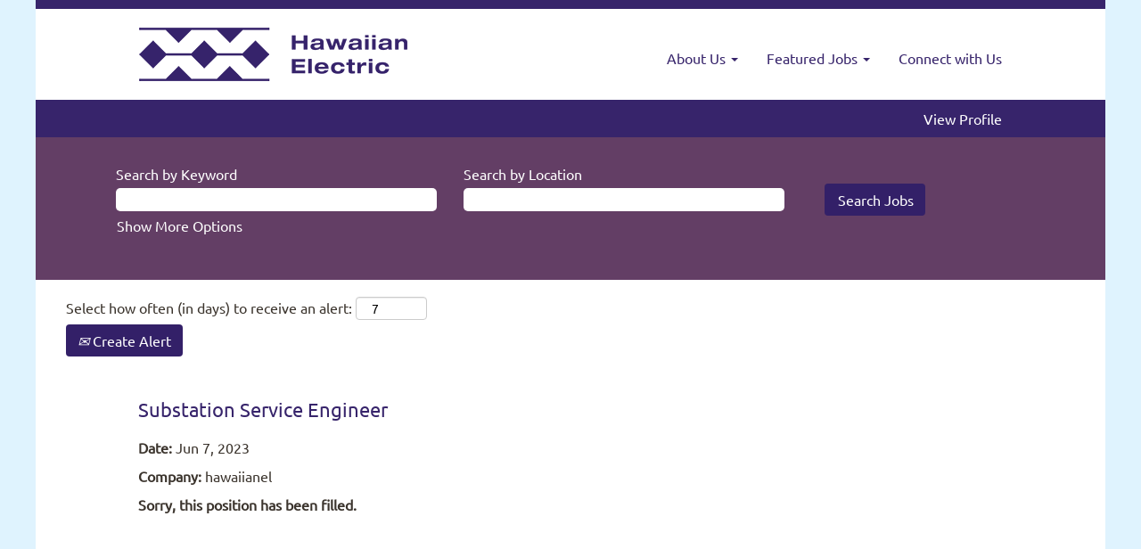

--- FILE ---
content_type: text/css
request_url: https://rmkcdn.successfactors.com/ea77f2b1/f51a3a99-d61e-4b92-bfd5-7.css
body_size: 6304
content:
/* Correlation Id: [e0520680-331f-4894-94c6-1f1c288743ba] */.pagination-well{float:right;}.job .job-location .jobmarkets{display:none;}#similar-jobs{display:none;}.job .job-location .jobsegments{display:none;}body.coreCSB .fontcolorb9a00efb6f5c6e8a56a91390486728b2,body.coreCSB .fontcolorb9a00efb6f5c6e8a56a91390486728b2 h1,body.coreCSB .fontcolorb9a00efb6f5c6e8a56a91390486728b2 h2,body.coreCSB .fontcolorb9a00efb6f5c6e8a56a91390486728b2 h3,body.coreCSB .fontcolorb9a00efb6f5c6e8a56a91390486728b2 h4,body.coreCSB .fontcolorb9a00efb6f5c6e8a56a91390486728b2 h5,body.coreCSB .fontcolorb9a00efb6f5c6e8a56a91390486728b2 h6,body.coreCSB .fontcolorb9a00efb6f5c6e8a56a91390486728b2 .force .the .color{color:rgb(34,51,68) !important;}body.coreCSB .backgroundcolorb9a00efb6f5c6e8a56a91390486728b2{background-color:rgba(34,51,68,1.0);}body.coreCSB .bordercolorb9a00efb6f5c6e8a56a91390486728b2{border-color:rgba(34,51,68,1.0);}body.coreCSB .linkcolorb9a00efb6f5c6e8a56a91390486728b2 a, html > body.coreCSB a.linkcolorb9a00efb6f5c6e8a56a91390486728b2{color:rgb(34,51,68) !important;}body.coreCSB .linkhovercolorb9a00efb6f5c6e8a56a91390486728b2 a:not(.btn):hover,body.coreCSB .linkhovercolorb9a00efb6f5c6e8a56a91390486728b2 a:not(.btn):focus,html > body.coreCSB a.linkhovercolorb9a00efb6f5c6e8a56a91390486728b2:not(.btn):hover,body.coreCSB#body a.linkhovercolorb9a00efb6f5c6e8a56a91390486728b2:not(.btn):focus{color:rgb(34,51,68) !important;}body.coreCSB .linkhovercolorb9a00efb6f5c6e8a56a91390486728b2 > span > a:hover,body.coreCSB .linkhovercolorb9a00efb6f5c6e8a56a91390486728b2 > span > a:focus{color:rgb(34,51,68) !important;}body.coreCSB .customheaderlinkhovercolorb9a00efb6f5c6e8a56a91390486728b2 a:not(.btn):focus{border:1px dashed rgba(34,51,68,1.0) !important; outline:none !important; box-shadow: none;}body.coreCSB .fontcolor1d2db517925e4e3f55f919a8953fea84,body.coreCSB .fontcolor1d2db517925e4e3f55f919a8953fea84 h1,body.coreCSB .fontcolor1d2db517925e4e3f55f919a8953fea84 h2,body.coreCSB .fontcolor1d2db517925e4e3f55f919a8953fea84 h3,body.coreCSB .fontcolor1d2db517925e4e3f55f919a8953fea84 h4,body.coreCSB .fontcolor1d2db517925e4e3f55f919a8953fea84 h5,body.coreCSB .fontcolor1d2db517925e4e3f55f919a8953fea84 h6,body.coreCSB .fontcolor1d2db517925e4e3f55f919a8953fea84 .force .the .color{color:rgb(223,243,254) !important;}body.coreCSB .backgroundcolor1d2db517925e4e3f55f919a8953fea84{background-color:rgba(223,243,254,1.0);}body.coreCSB .bordercolor1d2db517925e4e3f55f919a8953fea84{border-color:rgba(223,243,254,1.0);}body.coreCSB .linkcolor1d2db517925e4e3f55f919a8953fea84 a, html > body.coreCSB a.linkcolor1d2db517925e4e3f55f919a8953fea84{color:rgb(223,243,254) !important;}body.coreCSB .linkhovercolor1d2db517925e4e3f55f919a8953fea84 a:not(.btn):hover,body.coreCSB .linkhovercolor1d2db517925e4e3f55f919a8953fea84 a:not(.btn):focus,html > body.coreCSB a.linkhovercolor1d2db517925e4e3f55f919a8953fea84:not(.btn):hover,body.coreCSB#body a.linkhovercolor1d2db517925e4e3f55f919a8953fea84:not(.btn):focus{color:rgb(223,243,254) !important;}body.coreCSB .linkhovercolor1d2db517925e4e3f55f919a8953fea84 > span > a:hover,body.coreCSB .linkhovercolor1d2db517925e4e3f55f919a8953fea84 > span > a:focus{color:rgb(223,243,254) !important;}body.coreCSB .customheaderlinkhovercolor1d2db517925e4e3f55f919a8953fea84 a:not(.btn):focus{border:1px dashed rgba(223,243,254,1.0) !important; outline:none !important; box-shadow: none;}body.coreCSB .fontcolorc63bfd23,body.coreCSB .fontcolorc63bfd23 h1,body.coreCSB .fontcolorc63bfd23 h2,body.coreCSB .fontcolorc63bfd23 h3,body.coreCSB .fontcolorc63bfd23 h4,body.coreCSB .fontcolorc63bfd23 h5,body.coreCSB .fontcolorc63bfd23 h6,body.coreCSB .fontcolorc63bfd23 .force .the .color{color:rgb(91,148,255) !important;}body.coreCSB .backgroundcolorc63bfd23{background-color:rgba(91,148,255,1.0);}body.coreCSB .bordercolorc63bfd23{border-color:rgba(91,148,255,1.0);}body.coreCSB .linkcolorc63bfd23 a, html > body.coreCSB a.linkcolorc63bfd23{color:rgb(91,148,255) !important;}body.coreCSB .linkhovercolorc63bfd23 a:not(.btn):hover,body.coreCSB .linkhovercolorc63bfd23 a:not(.btn):focus,html > body.coreCSB a.linkhovercolorc63bfd23:not(.btn):hover,body.coreCSB#body a.linkhovercolorc63bfd23:not(.btn):focus{color:rgb(91,148,255) !important;}body.coreCSB .linkhovercolorc63bfd23 > span > a:hover,body.coreCSB .linkhovercolorc63bfd23 > span > a:focus{color:rgb(91,148,255) !important;}body.coreCSB .customheaderlinkhovercolorc63bfd23 a:not(.btn):focus{border:1px dashed rgba(91,148,255,1.0) !important; outline:none !important; box-shadow: none;}body.coreCSB .fontcolora880bb1b,body.coreCSB .fontcolora880bb1b h1,body.coreCSB .fontcolora880bb1b h2,body.coreCSB .fontcolora880bb1b h3,body.coreCSB .fontcolora880bb1b h4,body.coreCSB .fontcolora880bb1b h5,body.coreCSB .fontcolora880bb1b h6,body.coreCSB .fontcolora880bb1b .force .the .color{color:rgb(153,153,153) !important;}body.coreCSB .backgroundcolora880bb1b{background-color:rgba(153,153,153,1.0);}body.coreCSB .bordercolora880bb1b{border-color:rgba(153,153,153,1.0);}body.coreCSB .linkcolora880bb1b a, html > body.coreCSB a.linkcolora880bb1b{color:rgb(153,153,153) !important;}body.coreCSB .linkhovercolora880bb1b a:not(.btn):hover,body.coreCSB .linkhovercolora880bb1b a:not(.btn):focus,html > body.coreCSB a.linkhovercolora880bb1b:not(.btn):hover,body.coreCSB#body a.linkhovercolora880bb1b:not(.btn):focus{color:rgb(153,153,153) !important;}body.coreCSB .linkhovercolora880bb1b > span > a:hover,body.coreCSB .linkhovercolora880bb1b > span > a:focus{color:rgb(153,153,153) !important;}body.coreCSB .customheaderlinkhovercolora880bb1b a:not(.btn):focus{border:1px dashed rgba(153,153,153,1.0) !important; outline:none !important; box-shadow: none;}body.coreCSB .fontcolorb6a533a1,body.coreCSB .fontcolorb6a533a1 h1,body.coreCSB .fontcolorb6a533a1 h2,body.coreCSB .fontcolorb6a533a1 h3,body.coreCSB .fontcolorb6a533a1 h4,body.coreCSB .fontcolorb6a533a1 h5,body.coreCSB .fontcolorb6a533a1 h6,body.coreCSB .fontcolorb6a533a1 .force .the .color{color:rgb(0,0,0) !important;}body.coreCSB .backgroundcolorb6a533a1{background-color:rgba(0,0,0,1.0);}body.coreCSB .bordercolorb6a533a1{border-color:rgba(0,0,0,1.0);}body.coreCSB .linkcolorb6a533a1 a, html > body.coreCSB a.linkcolorb6a533a1{color:rgb(0,0,0) !important;}body.coreCSB .linkhovercolorb6a533a1 a:not(.btn):hover,body.coreCSB .linkhovercolorb6a533a1 a:not(.btn):focus,html > body.coreCSB a.linkhovercolorb6a533a1:not(.btn):hover,body.coreCSB#body a.linkhovercolorb6a533a1:not(.btn):focus{color:rgb(0,0,0) !important;}body.coreCSB .linkhovercolorb6a533a1 > span > a:hover,body.coreCSB .linkhovercolorb6a533a1 > span > a:focus{color:rgb(0,0,0) !important;}body.coreCSB .customheaderlinkhovercolorb6a533a1 a:not(.btn):focus{border:1px dashed rgba(0,0,0,1.0) !important; outline:none !important; box-shadow: none;}body.coreCSB .fontcolor76a1865d,body.coreCSB .fontcolor76a1865d h1,body.coreCSB .fontcolor76a1865d h2,body.coreCSB .fontcolor76a1865d h3,body.coreCSB .fontcolor76a1865d h4,body.coreCSB .fontcolor76a1865d h5,body.coreCSB .fontcolor76a1865d h6,body.coreCSB .fontcolor76a1865d .force .the .color{color:rgb(59,52,45) !important;}body.coreCSB .backgroundcolor76a1865d{background-color:rgba(59,52,45,1.0);}body.coreCSB .bordercolor76a1865d{border-color:rgba(59,52,45,1.0);}body.coreCSB .linkcolor76a1865d a, html > body.coreCSB a.linkcolor76a1865d{color:rgb(59,52,45) !important;}body.coreCSB .linkhovercolor76a1865d a:not(.btn):hover,body.coreCSB .linkhovercolor76a1865d a:not(.btn):focus,html > body.coreCSB a.linkhovercolor76a1865d:not(.btn):hover,body.coreCSB#body a.linkhovercolor76a1865d:not(.btn):focus{color:rgb(59,52,45) !important;}body.coreCSB .linkhovercolor76a1865d > span > a:hover,body.coreCSB .linkhovercolor76a1865d > span > a:focus{color:rgb(59,52,45) !important;}body.coreCSB .customheaderlinkhovercolor76a1865d a:not(.btn):focus{border:1px dashed rgba(59,52,45,1.0) !important; outline:none !important; box-shadow: none;}body.coreCSB .fontcolor8e41334cd75b87e5,body.coreCSB .fontcolor8e41334cd75b87e5 h1,body.coreCSB .fontcolor8e41334cd75b87e5 h2,body.coreCSB .fontcolor8e41334cd75b87e5 h3,body.coreCSB .fontcolor8e41334cd75b87e5 h4,body.coreCSB .fontcolor8e41334cd75b87e5 h5,body.coreCSB .fontcolor8e41334cd75b87e5 h6,body.coreCSB .fontcolor8e41334cd75b87e5 .force .the .color{color:rgb(255,255,255) !important;}body.coreCSB .backgroundcolor8e41334cd75b87e5{background-color:rgba(255,255,255,1.0);}body.coreCSB .bordercolor8e41334cd75b87e5{border-color:rgba(255,255,255,1.0);}body.coreCSB .linkcolor8e41334cd75b87e5 a, html > body.coreCSB a.linkcolor8e41334cd75b87e5{color:rgb(255,255,255) !important;}body.coreCSB .linkhovercolor8e41334cd75b87e5 a:not(.btn):hover,body.coreCSB .linkhovercolor8e41334cd75b87e5 a:not(.btn):focus,html > body.coreCSB a.linkhovercolor8e41334cd75b87e5:not(.btn):hover,body.coreCSB#body a.linkhovercolor8e41334cd75b87e5:not(.btn):focus{color:rgb(255,255,255) !important;}body.coreCSB .linkhovercolor8e41334cd75b87e5 > span > a:hover,body.coreCSB .linkhovercolor8e41334cd75b87e5 > span > a:focus{color:rgb(255,255,255) !important;}body.coreCSB .customheaderlinkhovercolor8e41334cd75b87e5 a:not(.btn):focus{border:1px dashed rgba(255,255,255,1.0) !important; outline:none !important; box-shadow: none;}body.coreCSB .fontcolorbb27634d85e4ec3e,body.coreCSB .fontcolorbb27634d85e4ec3e h1,body.coreCSB .fontcolorbb27634d85e4ec3e h2,body.coreCSB .fontcolorbb27634d85e4ec3e h3,body.coreCSB .fontcolorbb27634d85e4ec3e h4,body.coreCSB .fontcolorbb27634d85e4ec3e h5,body.coreCSB .fontcolorbb27634d85e4ec3e h6,body.coreCSB .fontcolorbb27634d85e4ec3e .force .the .color{color:rgb(55,36,107) !important;}body.coreCSB .backgroundcolorbb27634d85e4ec3e{background-color:rgba(55,36,107,1.0);}body.coreCSB .bordercolorbb27634d85e4ec3e{border-color:rgba(55,36,107,1.0);}body.coreCSB .linkcolorbb27634d85e4ec3e a, html > body.coreCSB a.linkcolorbb27634d85e4ec3e{color:rgb(55,36,107) !important;}body.coreCSB .linkhovercolorbb27634d85e4ec3e a:not(.btn):hover,body.coreCSB .linkhovercolorbb27634d85e4ec3e a:not(.btn):focus,html > body.coreCSB a.linkhovercolorbb27634d85e4ec3e:not(.btn):hover,body.coreCSB#body a.linkhovercolorbb27634d85e4ec3e:not(.btn):focus{color:rgb(55,36,107) !important;}body.coreCSB .linkhovercolorbb27634d85e4ec3e > span > a:hover,body.coreCSB .linkhovercolorbb27634d85e4ec3e > span > a:focus{color:rgb(55,36,107) !important;}body.coreCSB .customheaderlinkhovercolorbb27634d85e4ec3e a:not(.btn):focus{border:1px dashed rgba(55,36,107,1.0) !important; outline:none !important; box-shadow: none;}body.coreCSB .fontcolor33fb5d5daf771583,body.coreCSB .fontcolor33fb5d5daf771583 h1,body.coreCSB .fontcolor33fb5d5daf771583 h2,body.coreCSB .fontcolor33fb5d5daf771583 h3,body.coreCSB .fontcolor33fb5d5daf771583 h4,body.coreCSB .fontcolor33fb5d5daf771583 h5,body.coreCSB .fontcolor33fb5d5daf771583 h6,body.coreCSB .fontcolor33fb5d5daf771583 .force .the .color{color:rgb(55,36,255) !important;}body.coreCSB .backgroundcolor33fb5d5daf771583{background-color:rgba(55,36,255,1.0);}body.coreCSB .bordercolor33fb5d5daf771583{border-color:rgba(55,36,255,1.0);}body.coreCSB .linkcolor33fb5d5daf771583 a, html > body.coreCSB a.linkcolor33fb5d5daf771583{color:rgb(55,36,255) !important;}body.coreCSB .linkhovercolor33fb5d5daf771583 a:not(.btn):hover,body.coreCSB .linkhovercolor33fb5d5daf771583 a:not(.btn):focus,html > body.coreCSB a.linkhovercolor33fb5d5daf771583:not(.btn):hover,body.coreCSB#body a.linkhovercolor33fb5d5daf771583:not(.btn):focus{color:rgb(55,36,255) !important;}body.coreCSB .linkhovercolor33fb5d5daf771583 > span > a:hover,body.coreCSB .linkhovercolor33fb5d5daf771583 > span > a:focus{color:rgb(55,36,255) !important;}body.coreCSB .customheaderlinkhovercolor33fb5d5daf771583 a:not(.btn):focus{border:1px dashed rgba(55,36,255,1.0) !important; outline:none !important; box-shadow: none;}body.coreCSB .fontcolor93b3251d4dd523a4,body.coreCSB .fontcolor93b3251d4dd523a4 h1,body.coreCSB .fontcolor93b3251d4dd523a4 h2,body.coreCSB .fontcolor93b3251d4dd523a4 h3,body.coreCSB .fontcolor93b3251d4dd523a4 h4,body.coreCSB .fontcolor93b3251d4dd523a4 h5,body.coreCSB .fontcolor93b3251d4dd523a4 h6,body.coreCSB .fontcolor93b3251d4dd523a4 .force .the .color{color:rgb(99,62,101) !important;}body.coreCSB .backgroundcolor93b3251d4dd523a4{background-color:rgba(99,62,101,1.0);}body.coreCSB .bordercolor93b3251d4dd523a4{border-color:rgba(99,62,101,1.0);}body.coreCSB .linkcolor93b3251d4dd523a4 a, html > body.coreCSB a.linkcolor93b3251d4dd523a4{color:rgb(99,62,101) !important;}body.coreCSB .linkhovercolor93b3251d4dd523a4 a:not(.btn):hover,body.coreCSB .linkhovercolor93b3251d4dd523a4 a:not(.btn):focus,html > body.coreCSB a.linkhovercolor93b3251d4dd523a4:not(.btn):hover,body.coreCSB#body a.linkhovercolor93b3251d4dd523a4:not(.btn):focus{color:rgb(99,62,101) !important;}body.coreCSB .linkhovercolor93b3251d4dd523a4 > span > a:hover,body.coreCSB .linkhovercolor93b3251d4dd523a4 > span > a:focus{color:rgb(99,62,101) !important;}body.coreCSB .customheaderlinkhovercolor93b3251d4dd523a4 a:not(.btn):focus{border:1px dashed rgba(99,62,101,1.0) !important; outline:none !important; box-shadow: none;}body.coreCSB .fontcolor7d5b06ead5dd8f2d,body.coreCSB .fontcolor7d5b06ead5dd8f2d h1,body.coreCSB .fontcolor7d5b06ead5dd8f2d h2,body.coreCSB .fontcolor7d5b06ead5dd8f2d h3,body.coreCSB .fontcolor7d5b06ead5dd8f2d h4,body.coreCSB .fontcolor7d5b06ead5dd8f2d h5,body.coreCSB .fontcolor7d5b06ead5dd8f2d h6,body.coreCSB .fontcolor7d5b06ead5dd8f2d .force .the .color{color:rgb(55,255,255) !important;}body.coreCSB .backgroundcolor7d5b06ead5dd8f2d{background-color:rgba(55,255,255,1.0);}body.coreCSB .bordercolor7d5b06ead5dd8f2d{border-color:rgba(55,255,255,1.0);}body.coreCSB .linkcolor7d5b06ead5dd8f2d a, html > body.coreCSB a.linkcolor7d5b06ead5dd8f2d{color:rgb(55,255,255) !important;}body.coreCSB .linkhovercolor7d5b06ead5dd8f2d a:not(.btn):hover,body.coreCSB .linkhovercolor7d5b06ead5dd8f2d a:not(.btn):focus,html > body.coreCSB a.linkhovercolor7d5b06ead5dd8f2d:not(.btn):hover,body.coreCSB#body a.linkhovercolor7d5b06ead5dd8f2d:not(.btn):focus{color:rgb(55,255,255) !important;}body.coreCSB .linkhovercolor7d5b06ead5dd8f2d > span > a:hover,body.coreCSB .linkhovercolor7d5b06ead5dd8f2d > span > a:focus{color:rgb(55,255,255) !important;}body.coreCSB .customheaderlinkhovercolor7d5b06ead5dd8f2d a:not(.btn):focus{border:1px dashed rgba(55,255,255,1.0) !important; outline:none !important; box-shadow: none;}body.coreCSB .fontcolorf4f2302a655ac5dd,body.coreCSB .fontcolorf4f2302a655ac5dd h1,body.coreCSB .fontcolorf4f2302a655ac5dd h2,body.coreCSB .fontcolorf4f2302a655ac5dd h3,body.coreCSB .fontcolorf4f2302a655ac5dd h4,body.coreCSB .fontcolorf4f2302a655ac5dd h5,body.coreCSB .fontcolorf4f2302a655ac5dd h6,body.coreCSB .fontcolorf4f2302a655ac5dd .force .the .color{color:rgb(76,98,144) !important;}body.coreCSB .backgroundcolorf4f2302a655ac5dd{background-color:rgba(76,98,144,1.0);}body.coreCSB .bordercolorf4f2302a655ac5dd{border-color:rgba(76,98,144,1.0);}body.coreCSB .linkcolorf4f2302a655ac5dd a, html > body.coreCSB a.linkcolorf4f2302a655ac5dd{color:rgb(76,98,144) !important;}body.coreCSB .linkhovercolorf4f2302a655ac5dd a:not(.btn):hover,body.coreCSB .linkhovercolorf4f2302a655ac5dd a:not(.btn):focus,html > body.coreCSB a.linkhovercolorf4f2302a655ac5dd:not(.btn):hover,body.coreCSB#body a.linkhovercolorf4f2302a655ac5dd:not(.btn):focus{color:rgb(76,98,144) !important;}body.coreCSB .linkhovercolorf4f2302a655ac5dd > span > a:hover,body.coreCSB .linkhovercolorf4f2302a655ac5dd > span > a:focus{color:rgb(76,98,144) !important;}body.coreCSB .customheaderlinkhovercolorf4f2302a655ac5dd a:not(.btn):focus{border:1px dashed rgba(76,98,144,1.0) !important; outline:none !important; box-shadow: none;}body.coreCSB .fontcolor5cce805e7a10002f,body.coreCSB .fontcolor5cce805e7a10002f h1,body.coreCSB .fontcolor5cce805e7a10002f h2,body.coreCSB .fontcolor5cce805e7a10002f h3,body.coreCSB .fontcolor5cce805e7a10002f h4,body.coreCSB .fontcolor5cce805e7a10002f h5,body.coreCSB .fontcolor5cce805e7a10002f h6,body.coreCSB .fontcolor5cce805e7a10002f .force .the .color{color:rgb(94,83,73) !important;}body.coreCSB .backgroundcolor5cce805e7a10002f{background-color:rgba(94,83,73,1.0);}body.coreCSB .bordercolor5cce805e7a10002f{border-color:rgba(94,83,73,1.0);}body.coreCSB .linkcolor5cce805e7a10002f a, html > body.coreCSB a.linkcolor5cce805e7a10002f{color:rgb(94,83,73) !important;}body.coreCSB .linkhovercolor5cce805e7a10002f a:not(.btn):hover,body.coreCSB .linkhovercolor5cce805e7a10002f a:not(.btn):focus,html > body.coreCSB a.linkhovercolor5cce805e7a10002f:not(.btn):hover,body.coreCSB#body a.linkhovercolor5cce805e7a10002f:not(.btn):focus{color:rgb(94,83,73) !important;}body.coreCSB .linkhovercolor5cce805e7a10002f > span > a:hover,body.coreCSB .linkhovercolor5cce805e7a10002f > span > a:focus{color:rgb(94,83,73) !important;}body.coreCSB .customheaderlinkhovercolor5cce805e7a10002f a:not(.btn):focus{border:1px dashed rgba(94,83,73,1.0) !important; outline:none !important; box-shadow: none;}body.coreCSB .fontcolore9a6cea34c9b1213,body.coreCSB .fontcolore9a6cea34c9b1213 h1,body.coreCSB .fontcolore9a6cea34c9b1213 h2,body.coreCSB .fontcolore9a6cea34c9b1213 h3,body.coreCSB .fontcolore9a6cea34c9b1213 h4,body.coreCSB .fontcolore9a6cea34c9b1213 h5,body.coreCSB .fontcolore9a6cea34c9b1213 h6,body.coreCSB .fontcolore9a6cea34c9b1213 .force .the .color{color:rgb(255,255,255) !important;}body.coreCSB .backgroundcolore9a6cea34c9b1213{background-color:rgba(255,255,255,1.0);}body.coreCSB .bordercolore9a6cea34c9b1213{border-color:rgba(255,255,255,1.0);}body.coreCSB .linkcolore9a6cea34c9b1213 a, html > body.coreCSB a.linkcolore9a6cea34c9b1213{color:rgb(255,255,255) !important;}body.coreCSB .linkhovercolore9a6cea34c9b1213 a:not(.btn):hover,body.coreCSB .linkhovercolore9a6cea34c9b1213 a:not(.btn):focus,html > body.coreCSB a.linkhovercolore9a6cea34c9b1213:not(.btn):hover,body.coreCSB#body a.linkhovercolore9a6cea34c9b1213:not(.btn):focus{color:rgb(255,255,255) !important;}body.coreCSB .linkhovercolore9a6cea34c9b1213 > span > a:hover,body.coreCSB .linkhovercolore9a6cea34c9b1213 > span > a:focus{color:rgb(255,255,255) !important;}body.coreCSB .customheaderlinkhovercolore9a6cea34c9b1213 a:not(.btn):focus{border:1px dashed rgba(255,255,255,1.0) !important; outline:none !important; box-shadow: none;}body.coreCSB .fontcolor91e570eedf733a24,body.coreCSB .fontcolor91e570eedf733a24 h1,body.coreCSB .fontcolor91e570eedf733a24 h2,body.coreCSB .fontcolor91e570eedf733a24 h3,body.coreCSB .fontcolor91e570eedf733a24 h4,body.coreCSB .fontcolor91e570eedf733a24 h5,body.coreCSB .fontcolor91e570eedf733a24 h6,body.coreCSB .fontcolor91e570eedf733a24 .force .the .color{color:rgb(78,104,196) !important;}body.coreCSB .backgroundcolor91e570eedf733a24{background-color:rgba(78,104,196,0.17);}body.coreCSB .bordercolor91e570eedf733a24{border-color:rgba(78,104,196,0.17);}body.coreCSB .linkcolor91e570eedf733a24 a, html > body.coreCSB a.linkcolor91e570eedf733a24{color:rgb(78,104,196) !important;}body.coreCSB .linkhovercolor91e570eedf733a24 a:not(.btn):hover,body.coreCSB .linkhovercolor91e570eedf733a24 a:not(.btn):focus,html > body.coreCSB a.linkhovercolor91e570eedf733a24:not(.btn):hover,body.coreCSB#body a.linkhovercolor91e570eedf733a24:not(.btn):focus{color:rgb(78,104,196) !important;}body.coreCSB .linkhovercolor91e570eedf733a24 > span > a:hover,body.coreCSB .linkhovercolor91e570eedf733a24 > span > a:focus{color:rgb(78,104,196) !important;}body.coreCSB .customheaderlinkhovercolor91e570eedf733a24 a:not(.btn):focus{border:1px dashed rgba(78,104,196,0.17) !important; outline:none !important; box-shadow: none;}body.coreCSB .fontcoloracb5b300022c7e4b,body.coreCSB .fontcoloracb5b300022c7e4b h1,body.coreCSB .fontcoloracb5b300022c7e4b h2,body.coreCSB .fontcoloracb5b300022c7e4b h3,body.coreCSB .fontcoloracb5b300022c7e4b h4,body.coreCSB .fontcoloracb5b300022c7e4b h5,body.coreCSB .fontcoloracb5b300022c7e4b h6,body.coreCSB .fontcoloracb5b300022c7e4b .force .the .color{color:rgb(2,0,0) !important;}body.coreCSB .backgroundcoloracb5b300022c7e4b{background-color:rgba(2,0,0,0.8);}body.coreCSB .bordercoloracb5b300022c7e4b{border-color:rgba(2,0,0,0.8);}body.coreCSB .linkcoloracb5b300022c7e4b a, html > body.coreCSB a.linkcoloracb5b300022c7e4b{color:rgb(2,0,0) !important;}body.coreCSB .linkhovercoloracb5b300022c7e4b a:not(.btn):hover,body.coreCSB .linkhovercoloracb5b300022c7e4b a:not(.btn):focus,html > body.coreCSB a.linkhovercoloracb5b300022c7e4b:not(.btn):hover,body.coreCSB#body a.linkhovercoloracb5b300022c7e4b:not(.btn):focus{color:rgb(2,0,0) !important;}body.coreCSB .linkhovercoloracb5b300022c7e4b > span > a:hover,body.coreCSB .linkhovercoloracb5b300022c7e4b > span > a:focus{color:rgb(2,0,0) !important;}body.coreCSB .customheaderlinkhovercoloracb5b300022c7e4b a:not(.btn):focus{border:1px dashed rgba(2,0,0,0.8) !important; outline:none !important; box-shadow: none;}body.coreCSB .fontcolor23309d77188e655a,body.coreCSB .fontcolor23309d77188e655a h1,body.coreCSB .fontcolor23309d77188e655a h2,body.coreCSB .fontcolor23309d77188e655a h3,body.coreCSB .fontcolor23309d77188e655a h4,body.coreCSB .fontcolor23309d77188e655a h5,body.coreCSB .fontcolor23309d77188e655a h6,body.coreCSB .fontcolor23309d77188e655a .force .the .color{color:rgb(31,108,114) !important;}body.coreCSB .backgroundcolor23309d77188e655a{background-color:rgba(31,108,114,0.9);}body.coreCSB .bordercolor23309d77188e655a{border-color:rgba(31,108,114,0.9);}body.coreCSB .linkcolor23309d77188e655a a, html > body.coreCSB a.linkcolor23309d77188e655a{color:rgb(31,108,114) !important;}body.coreCSB .linkhovercolor23309d77188e655a a:not(.btn):hover,body.coreCSB .linkhovercolor23309d77188e655a a:not(.btn):focus,html > body.coreCSB a.linkhovercolor23309d77188e655a:not(.btn):hover,body.coreCSB#body a.linkhovercolor23309d77188e655a:not(.btn):focus{color:rgb(31,108,114) !important;}body.coreCSB .linkhovercolor23309d77188e655a > span > a:hover,body.coreCSB .linkhovercolor23309d77188e655a > span > a:focus{color:rgb(31,108,114) !important;}body.coreCSB .customheaderlinkhovercolor23309d77188e655a a:not(.btn):focus{border:1px dashed rgba(31,108,114,0.9) !important; outline:none !important; box-shadow: none;}body.coreCSB .fontcolor99f880b0541efe1a,body.coreCSB .fontcolor99f880b0541efe1a h1,body.coreCSB .fontcolor99f880b0541efe1a h2,body.coreCSB .fontcolor99f880b0541efe1a h3,body.coreCSB .fontcolor99f880b0541efe1a h4,body.coreCSB .fontcolor99f880b0541efe1a h5,body.coreCSB .fontcolor99f880b0541efe1a h6,body.coreCSB .fontcolor99f880b0541efe1a .force .the .color{color:rgb(245,245,245) !important;}body.coreCSB .backgroundcolor99f880b0541efe1a{background-color:rgba(245,245,245,1.0);}body.coreCSB .bordercolor99f880b0541efe1a{border-color:rgba(245,245,245,1.0);}body.coreCSB .linkcolor99f880b0541efe1a a, html > body.coreCSB a.linkcolor99f880b0541efe1a{color:rgb(245,245,245) !important;}body.coreCSB .linkhovercolor99f880b0541efe1a a:not(.btn):hover,body.coreCSB .linkhovercolor99f880b0541efe1a a:not(.btn):focus,html > body.coreCSB a.linkhovercolor99f880b0541efe1a:not(.btn):hover,body.coreCSB#body a.linkhovercolor99f880b0541efe1a:not(.btn):focus{color:rgb(245,245,245) !important;}body.coreCSB .linkhovercolor99f880b0541efe1a > span > a:hover,body.coreCSB .linkhovercolor99f880b0541efe1a > span > a:focus{color:rgb(245,245,245) !important;}body.coreCSB .customheaderlinkhovercolor99f880b0541efe1a a:not(.btn):focus{border:1px dashed rgba(245,245,245,1.0) !important; outline:none !important; box-shadow: none;}body.coreCSB .fontcolor94ff06d321e74327,body.coreCSB .fontcolor94ff06d321e74327 h1,body.coreCSB .fontcolor94ff06d321e74327 h2,body.coreCSB .fontcolor94ff06d321e74327 h3,body.coreCSB .fontcolor94ff06d321e74327 h4,body.coreCSB .fontcolor94ff06d321e74327 h5,body.coreCSB .fontcolor94ff06d321e74327 h6,body.coreCSB .fontcolor94ff06d321e74327 .force .the .color{color:rgb(92,33,194) !important;}body.coreCSB .backgroundcolor94ff06d321e74327{background-color:rgba(92,33,194,1.0);}body.coreCSB .bordercolor94ff06d321e74327{border-color:rgba(92,33,194,1.0);}body.coreCSB .linkcolor94ff06d321e74327 a, html > body.coreCSB a.linkcolor94ff06d321e74327{color:rgb(92,33,194) !important;}body.coreCSB .linkhovercolor94ff06d321e74327 a:not(.btn):hover,body.coreCSB .linkhovercolor94ff06d321e74327 a:not(.btn):focus,html > body.coreCSB a.linkhovercolor94ff06d321e74327:not(.btn):hover,body.coreCSB#body a.linkhovercolor94ff06d321e74327:not(.btn):focus{color:rgb(92,33,194) !important;}body.coreCSB .linkhovercolor94ff06d321e74327 > span > a:hover,body.coreCSB .linkhovercolor94ff06d321e74327 > span > a:focus{color:rgb(92,33,194) !important;}body.coreCSB .customheaderlinkhovercolor94ff06d321e74327 a:not(.btn):focus{border:1px dashed rgba(92,33,194,1.0) !important; outline:none !important; box-shadow: none;}body.coreCSB .fontcolor2b26af1e63bc041b,body.coreCSB .fontcolor2b26af1e63bc041b h1,body.coreCSB .fontcolor2b26af1e63bc041b h2,body.coreCSB .fontcolor2b26af1e63bc041b h3,body.coreCSB .fontcolor2b26af1e63bc041b h4,body.coreCSB .fontcolor2b26af1e63bc041b h5,body.coreCSB .fontcolor2b26af1e63bc041b h6,body.coreCSB .fontcolor2b26af1e63bc041b .force .the .color{color:rgb(51,32,104) !important;}body.coreCSB .backgroundcolor2b26af1e63bc041b{background-color:rgba(51,32,104,1.0);}body.coreCSB .bordercolor2b26af1e63bc041b{border-color:rgba(51,32,104,1.0);}body.coreCSB .linkcolor2b26af1e63bc041b a, html > body.coreCSB a.linkcolor2b26af1e63bc041b{color:rgb(51,32,104) !important;}body.coreCSB .linkhovercolor2b26af1e63bc041b a:not(.btn):hover,body.coreCSB .linkhovercolor2b26af1e63bc041b a:not(.btn):focus,html > body.coreCSB a.linkhovercolor2b26af1e63bc041b:not(.btn):hover,body.coreCSB#body a.linkhovercolor2b26af1e63bc041b:not(.btn):focus{color:rgb(51,32,104) !important;}body.coreCSB .linkhovercolor2b26af1e63bc041b > span > a:hover,body.coreCSB .linkhovercolor2b26af1e63bc041b > span > a:focus{color:rgb(51,32,104) !important;}body.coreCSB .customheaderlinkhovercolor2b26af1e63bc041b a:not(.btn):focus{border:1px dashed rgba(51,32,104,1.0) !important; outline:none !important; box-shadow: none;}body.coreCSB .fontcoloradcdbb054f717c21,body.coreCSB .fontcoloradcdbb054f717c21 h1,body.coreCSB .fontcoloradcdbb054f717c21 h2,body.coreCSB .fontcoloradcdbb054f717c21 h3,body.coreCSB .fontcoloradcdbb054f717c21 h4,body.coreCSB .fontcoloradcdbb054f717c21 h5,body.coreCSB .fontcoloradcdbb054f717c21 h6,body.coreCSB .fontcoloradcdbb054f717c21 .force .the .color{color:rgb(129,109,162) !important;}body.coreCSB .backgroundcoloradcdbb054f717c21{background-color:rgba(129,109,162,1.0);}body.coreCSB .bordercoloradcdbb054f717c21{border-color:rgba(129,109,162,1.0);}body.coreCSB .linkcoloradcdbb054f717c21 a, html > body.coreCSB a.linkcoloradcdbb054f717c21{color:rgb(129,109,162) !important;}body.coreCSB .linkhovercoloradcdbb054f717c21 a:not(.btn):hover,body.coreCSB .linkhovercoloradcdbb054f717c21 a:not(.btn):focus,html > body.coreCSB a.linkhovercoloradcdbb054f717c21:not(.btn):hover,body.coreCSB#body a.linkhovercoloradcdbb054f717c21:not(.btn):focus{color:rgb(129,109,162) !important;}body.coreCSB .linkhovercoloradcdbb054f717c21 > span > a:hover,body.coreCSB .linkhovercoloradcdbb054f717c21 > span > a:focus{color:rgb(129,109,162) !important;}body.coreCSB .customheaderlinkhovercoloradcdbb054f717c21 a:not(.btn):focus{border:1px dashed rgba(129,109,162,1.0) !important; outline:none !important; box-shadow: none;}body.coreCSB .fontcolor364e6952f94fbd92,body.coreCSB .fontcolor364e6952f94fbd92 h1,body.coreCSB .fontcolor364e6952f94fbd92 h2,body.coreCSB .fontcolor364e6952f94fbd92 h3,body.coreCSB .fontcolor364e6952f94fbd92 h4,body.coreCSB .fontcolor364e6952f94fbd92 h5,body.coreCSB .fontcolor364e6952f94fbd92 h6,body.coreCSB .fontcolor364e6952f94fbd92 .force .the .color{color:rgb(255,255,255) !important;}body.coreCSB .backgroundcolor364e6952f94fbd92{background-color:rgba(255,255,255,1.0);}body.coreCSB .bordercolor364e6952f94fbd92{border-color:rgba(255,255,255,1.0);}body.coreCSB .linkcolor364e6952f94fbd92 a, html > body.coreCSB a.linkcolor364e6952f94fbd92{color:rgb(255,255,255) !important;}body.coreCSB .linkhovercolor364e6952f94fbd92 a:not(.btn):hover,body.coreCSB .linkhovercolor364e6952f94fbd92 a:not(.btn):focus,html > body.coreCSB a.linkhovercolor364e6952f94fbd92:not(.btn):hover,body.coreCSB#body a.linkhovercolor364e6952f94fbd92:not(.btn):focus{color:rgb(255,255,255) !important;}body.coreCSB .linkhovercolor364e6952f94fbd92 > span > a:hover,body.coreCSB .linkhovercolor364e6952f94fbd92 > span > a:focus{color:rgb(255,255,255) !important;}body.coreCSB .customheaderlinkhovercolor364e6952f94fbd92 a:not(.btn):focus{border:1px dashed rgba(255,255,255,1.0) !important; outline:none !important; box-shadow: none;}body.coreCSB .fontcolorcfc24322e8cb4e33,body.coreCSB .fontcolorcfc24322e8cb4e33 h1,body.coreCSB .fontcolorcfc24322e8cb4e33 h2,body.coreCSB .fontcolorcfc24322e8cb4e33 h3,body.coreCSB .fontcolorcfc24322e8cb4e33 h4,body.coreCSB .fontcolorcfc24322e8cb4e33 h5,body.coreCSB .fontcolorcfc24322e8cb4e33 h6,body.coreCSB .fontcolorcfc24322e8cb4e33 .force .the .color{color:rgb(255,255,255) !important;}body.coreCSB .backgroundcolorcfc24322e8cb4e33{background-color:rgba(255,255,255,1.0);}body.coreCSB .bordercolorcfc24322e8cb4e33{border-color:rgba(255,255,255,1.0);}body.coreCSB .linkcolorcfc24322e8cb4e33 a, html > body.coreCSB a.linkcolorcfc24322e8cb4e33{color:rgb(255,255,255) !important;}body.coreCSB .linkhovercolorcfc24322e8cb4e33 a:not(.btn):hover,body.coreCSB .linkhovercolorcfc24322e8cb4e33 a:not(.btn):focus,html > body.coreCSB a.linkhovercolorcfc24322e8cb4e33:not(.btn):hover,body.coreCSB#body a.linkhovercolorcfc24322e8cb4e33:not(.btn):focus{color:rgb(255,255,255) !important;}body.coreCSB .linkhovercolorcfc24322e8cb4e33 > span > a:hover,body.coreCSB .linkhovercolorcfc24322e8cb4e33 > span > a:focus{color:rgb(255,255,255) !important;}body.coreCSB .customheaderlinkhovercolorcfc24322e8cb4e33 a:not(.btn):focus{border:1px dashed rgba(255,255,255,1.0) !important; outline:none !important; box-shadow: none;}
 @font-face {font-family: 'customea6756642e194f2b83715'; src: url('//rmkcdn.successfactors.com/ea77f2b1/ea675664-2e19-4f2b-8371-5.ttf') format('truetype'); font-style: normal; font-weight: 400;}
 @font-face {font-family: 'custom973270ddb3434a93bf507'; src: url('//rmkcdn.successfactors.com/ea77f2b1/973270dd-b343-4a93-bf50-7.ttf') format('truetype'); font-style: normal; font-weight: 400;}
 @font-face {font-family: 'custom9dc8cbc3366d4cc089622'; src: url('//rmkcdn.successfactors.com/ea77f2b1/9dc8cbc3-366d-4cc0-8962-2.ttf') format('truetype'); font-style: normal; font-weight: 400;}
 @font-face {font-family: 'custom44efd8dc873c476fa2453'; src: url('//rmkcdn.successfactors.com/ea77f2b1/44efd8dc-873c-476f-a245-3.ttf') format('truetype'); font-style: normal; font-weight: 400;}

.backgroundimagea83b9d11-8f3d-463f-9399-f{background-image:url(//rmkcdn.successfactors.com/ea77f2b1/a83b9d11-8f3d-463f-9399-f.png) !important;}.backgroundimage1c52c42f-8a05-4dc9-a8f3-c{background-image:url(//rmkcdn.successfactors.com/ea77f2b1/1c52c42f-8a05-4dc9-a8f3-c.png) !important;}.backgroundimage7028987a-10d5-436a-b9d7-4{background-image:url(//rmkcdn.successfactors.com/ea77f2b1/7028987a-10d5-436a-b9d7-4.jpg) !important;}.backgroundimagef6c40b91-fb64-44b8-b6d1-0{background-image:url(//rmkcdn.successfactors.com/ea77f2b1/f6c40b91-fb64-44b8-b6d1-0.png) !important;}.backgroundimage9b7fda77-19cd-418c-9b8d-0{background-image:url(//rmkcdn.successfactors.com/ea77f2b1/9b7fda77-19cd-418c-9b8d-0.jpg) !important;}.backgroundimage50ac5b65-16b4-4097-bbdd-a{background-image:url(//rmkcdn.successfactors.com/ea77f2b1/50ac5b65-16b4-4097-bbdd-a.jpg) !important;}.backgroundimage5594710c-0546-4dfa-80ba-9{background-image:url(//rmkcdn.successfactors.com/ea77f2b1/5594710c-0546-4dfa-80ba-9.jpg) !important;}.backgroundimage9551e12e-09c8-4ae6-83ff-6{background-image:url(//rmkcdn.successfactors.com/ea77f2b1/9551e12e-09c8-4ae6-83ff-6.jpg) !important;}.backgroundimagef10e3ecd-d9ac-432e-ad01-1{background-image:url(//rmkcdn.successfactors.com/ea77f2b1/f10e3ecd-d9ac-432e-ad01-1.jpg) !important;}.backgroundimage652ab15b-d12c-403e-9af6-1{background-image:url(//rmkcdn.successfactors.com/ea77f2b1/652ab15b-d12c-403e-9af6-1.jpg) !important;}.backgroundimage41f7e3f4-9a65-4c5b-ab35-d{background-image:url(//rmkcdn.successfactors.com/ea77f2b1/41f7e3f4-9a65-4c5b-ab35-d.jpg) !important;}.backgroundimage7be5d1f1-8bf7-4632-a6ed-5{background-image:url(//rmkcdn.successfactors.com/ea77f2b1/7be5d1f1-8bf7-4632-a6ed-5.jpg) !important;}.backgroundimage830ebf8a-da66-4b59-a65f-6{background-image:url(//rmkcdn.successfactors.com/ea77f2b1/830ebf8a-da66-4b59-a65f-6.jpg) !important;}.backgroundimage2d3980fd-ba89-461a-93e5-3{background-image:url(//rmkcdn.successfactors.com/ea77f2b1/2d3980fd-ba89-461a-93e5-3.jpg) !important;}.backgroundimage2f48767a-6c4a-48d7-9328-8{background-image:url(//rmkcdn.successfactors.com/ea77f2b1/2f48767a-6c4a-48d7-9328-8.jpg) !important;}.backgroundimage58b05986-bec0-44d6-8fe9-8{background-image:url(//rmkcdn.successfactors.com/ea77f2b1/58b05986-bec0-44d6-8fe9-8.jpg) !important;}.backgroundimage1eab3a90-4cdb-470d-a609-3{background-image:url(//rmkcdn.successfactors.com/ea77f2b1/1eab3a90-4cdb-470d-a609-3.jpg) !important;}.backgroundimage611af2fe-a56a-4462-aff3-5{background-image:url(//rmkcdn.successfactors.com/ea77f2b1/611af2fe-a56a-4462-aff3-5.jpg) !important;}
.contentnewRandomBrand > .inner > div, #content > #category-header > .inner > div,   .jobDisplay > .content > div, .jobDisplay > .content > .jobColumnOne > div, .jobDisplay > .content > .jobColumnTwo > div,  .landingPageDisplay > .content > .landingPage > .landingPageColumnOne > div, .landingPageDisplay > .content > .landingPage > .landingPageColumnTwo > div, .landingPageDisplay > .content > .landingPage > .landingPageSingleColumn > div{margin-bottom:0px;}@media (max-width: 1200px) {.innershellnewRandomBrand {padding-left:0px;padding-right:0px;}} .unify innershellnewRandomBrand {padding-left:0px;padding-right:0px;}body.coreCSB .outershellnewRandomBrand .btn, .outershellnewRandomBrand, .headernewRandomBrand, .footernewRandomBrand {font-family: custom44efd8dc873c476fa2453;font-size:16px;}body.coreCSB .outershellnewRandomBrand .btn,.outershellnewRandomBrand input[type="submit"],.outershellnewRandomBrand a.btn,.outershellnewRandomBrand a.btn:hover,.outershellnewRandomBrand a.btn:focus,.outershellnewRandomBrand .btn,.outershellnewRandomBrand .btn:hover,.outershellnewRandomBrand .btn:focus{color:rgb(0,0,0) !important;}.bodynewRandomBrand,bodynewRandomBrand .skipLink:focus span,.outershellnewRandomBrand div.styled .close,.bodynewRandomBrand .outershellnewRandomBrand .cookiePolicy,.bodynewRandomBrand .outershellnewRandomBrand #cookieManagerModal h2, .bodynewRandomBrand .outershellnewRandomBrand #cookieManagerModal h3{color:rgb(0,0,0) !important;}.outershellnewRandomBrand h1,.outershellnewRandomBrand h2:not(.customHeader),.outershellnewRandomBrand h3,.outershellnewRandomBrand h4,.outershellnewRandomBrand h5,.outershellnewRandomBrand h6{color:rgb(153,153,153);}.outershellnewRandomBrand a,.outershellnewRandomBrand .link, div.outershellnewRandomBrand div.cookiePolicy a{color:rgb(223,243,254) !important;}.outershellnewRandomBrand a:hover,.outershellnewRandomBrand a:focus,.outershellnewRandomBrand li.active a, div.outershellnewRandomBrand div.cookiePolicy a:hover, div.outershellnewRandomBrand div.cookiePolicy a:focus, div.outershellnewRandomBrand .cookiemanager .arrow-toggle:hover, div.outershellnewRandomBrand .cookiemanager .arrow-toggle:focus,body.coreCSB .linkhovercolor a:not(.btn):hover,body.coreCSB .linkhovercolor a:not(.btn):focus,html > body.coreCSB a.linkhovercolor:not(.btn):hover,body.coreCSB#body a.linkhovercolor:not(.btn):focus{color:rgb(91,148,255) !important;}.outershellnewRandomBrand div.searchwell a,.outershellnewRandomBrand div.search a{color:rgb(223,243,254) !important;}.outershellnewRandomBrand div.searchwell a:hover,.outershellnewRandomBrand div.searchwell a:focus,.outershellnewRandomBrand div.search a:hover,.outershellnewRandomBrand div.search a:focus{color:rgb(91,148,255) !important;}.outershellnewRandomBrand div.searchwell,.outershellnewRandomBrand div.search{color:rgb(0,0,0) !important;}.headermainnewRandomBrand a{color:rgb(91,148,255) !important;}.headermainnewRandomBrand a:hover,.headermainnewRandomBrand a:focus{color:rgb(34,51,68) !important;}.headersubmenunewRandomBrand,.headersubmenunewRandomBrand a{color:rgb(153,153,153) !important;}.headersubmenunewRandomBrand a:hover,.headersubmenunewRandomBrand a:focus{color:rgb(91,148,255) !important;}.headernewRandomBrand .dropdown-menu a{color:rgb(91,148,255) !important;}.headernewRandomBrand .dropdown-menu a:hover,.headernewRandomBrand .dropdown-menu a:focus{color:rgb(91,148,255) !important;}.headernewRandomBrand .mobilelink{color:rgb(223,243,254) !important;}div.footernewRandomBrand{color:rgb(91,148,255) !important;}.footernewRandomBrand a,.footernewRandomBrand{color:rgb(91,148,255) !important;}.footernewRandomBrand a:hover,.footernewRandomBrand a:focus{color:rgb(91,148,255) !important;}body.coreCSB .footernewRandomBrand .social-icon{color:rgb(223,243,254) !important;}#footerColumnsnewRandomBrand .footerMenuTitle {color:rgb(91,148,255) !important;}#footerColumnsnewRandomBrand a {color:rgb(91,148,255) !important;}#footerColumnsnewRandomBrand a:hover, #footerColumnsnewRandomBrand a:focus {color:rgb(91,148,255) !important;}div.outershellnewRandomBrand .cookiemanageracceptall,div.outershellnewRandomBrand .cookiemanagerrejectall,div.outershellnewRandomBrand .onoffswitch .onoffswitch-inner:before{color:rgb(59,52,45);}.outershellnewRandomBrand .pagination>li>a{border:1px solid rgb(153,153,153);}body.bodynewRandomBrand{background-color:rgba(153,153,153,1.0);}#body .outershellnewRandomBrand .btn,#body .outershellnewRandomBrand input[type="submit"]{background-color:rgba(153,153,153,1.0);}#body .outershellnewRandomBrand a.btn:hover,#body .outershellnewRandomBrand a.btn:focus,#body .outershellnewRandomBrand .btn:hover,#body .outershellnewRandomBrand .btn:focus,#body .outershellnewRandomBrand input[type="submit"]:hover,#body .outershellnewRandomBrand input[type="submit"]:focus{background-color:rgba(59,52,45,1.0);}div.innershellnewRandomBrand,div.outershellnewRandomBrand div.styled div.modal-content,div.outershellnewRandomBrand div.styled div.modal-footer,div.outershellnewRandomBrand div.cookiePolicy{background-color:rgba(59,52,45,1.0);}.outershellnewRandomBrand div.searchwell{background-color:rgba(59,52,45,1.0);}.outershellnewRandomBrand .table-striped > tbody > tr:nth-child(2n+1),.outershellnewRandomBrand .table-hover>tbody>tr:hover,.outershellnewRandomBrand .table-hover>tbody>tr:focus{background-color:rgba(153,153,153,1.0);}div.headerbordertopnewRandomBrand{background-color:rgba(34,51,68,1.0);}div.headermainnewRandomBrand{background-color:rgba(223,243,254,1.0);}div.headersubmenunewRandomBrand{background-color:rgba(223,243,254,1.0);}.headernewRandomBrand .dropdown-menu{background-color:rgba(223,243,254,1.0);}div.footernewRandomBrand{background-color:rgba(91,148,255,1.0);}#footerColumnsShellnewRandomBrand {background-color:rgba(91,148,255,1.0);}.outershellnewRandomBrand .cookiemanageracceptall,.outershellnewRandomBrand .cookiemanagerrejectall,body.bodynewRandomBrand div.outershellnewRandomBrand .onoffswitch .onoffswitch-inner:before{background-color:rgba(223,243,254,1.0);}body.bodynewRandomBrand div.outershellnewRandomBrand button.cookiemanageracceptall:hover,body.bodynewRandomBrand div.outershellnewRandomBrand button.cookiemanagerrejectall:hover,body.bodynewRandomBrand div.outershellnewRandomBrand button.cookiemanageracceptall:focus{background-color:rgba(91,148,255,1.0);}#body .outershellnewRandomBrand .btn{border-color:rgba(153,153,153,1.0);}#body .outershellnewRandomBrand a.btn:hover,#body .outershellnewRandomBrand a.btn:focus,#body .outershellnewRandomBrand .btn:hover,#body .outershellnewRandomBrand .btn:focus,#body .outershellnewRandomBrand input[type="submit"]:hover,#body .outershellnewRandomBrand input[type="submit"]:focus{border-color:rgba(59,52,45,1.0);}.outershellnewRandomBrand .toggle-group.cookietoggle input[type=checkbox] ~ .onoffswitch{border-color:rgba(0,0,0,1.0);}.outershellnewRandomBrand .toggle-group.cookietoggle input[type=checkbox]:focus ~ .onoffswitch,.outershellnewRandomBrand .toggle-group.cookietoggle input[type=checkbox]:hover ~ .onoffswitch,.outershellnewRandomBrand .cookiemanageracceptall:focus,.outershellnewRandomBrand .cookiemanagerrejectall:focus,.outershellnewRandomBrand .cookiemanageracceptall:hover{border-color:rgba(91,148,255,1.0);}body .outershellnewRandomBrand .cookiemanager .link{border-color:rgba(223,243,254,1.0);}body .outershellnewRandomBrand .cookiemanager button.shadowhover:hover,body .outershellnewRandomBrand .cookiemanager button.shadowhover:focus{border-color:rgba(0,0,0,1.0);}.outershellnewRandomBrand a:focus, a.skipLink:focus > span{border:1px dashed rgba(91,148,255,1.0) !important; outline:none !important; box-shadow: none;}#body .outershellnewRandomBrand .btn:focus, body.coreCSB div.ukCookiePolicy > div.container button.btn:focus{border:1px dashed rgba(91,148,255,1.0) !important; outline:none !important; box-shadow: none;}.headermainnewRandomBrand a:focus{border:1px dashed rgba(34,51,68,1.0) !important; outline:none !important; box-shadow: none;}.headermainnewRandomBrand .mobile-search button:focus{border:1px dashed rgba(34,51,68,1.0) !important; outline:none !important; box-shadow: none;}.headersubmenunewRandomBrand a:focus{border:1px dashed rgba(91,148,255,1.0) !important; outline:none !important; box-shadow: none;}.headernewRandomBrand .dropdown-menu a:focus{border:1px dashed rgba(91,148,255,1.0) !important; outline:none !important; box-shadow: none;}.footernewRandomBrand a:focus, .footernewRandomBrand a.social-icon:hover{border:1px dashed rgba(91,148,255,1.0) !important; outline:none !important; box-shadow: none;}#footerColumnsnewRandomBrand a:focus {border:1px dashed rgba(91,148,255,1.0) !important; outline:none !important; box-shadow: none;}.outershellnewRandomBrand div.searchwell a:focus,.outershellnewRandomBrand div.search a:focus, .outershellnewRandomBrand div.searchwell input:focus{border:1px dashed rgba(91,148,255,1.0) !important; outline:none !important; box-shadow: none;}.outershellnewRandomBrand div.searchwell select:focus,.outershellnewRandomBrand div.search select:focus{outline:1px dashed rgba(0,0,0,1.0) !important;}body .outershellnewRandomBrand .cookiemanager .shadowfocus:hover, body .outershellnewRandomBrand .cookiemanager .shadowfocus:focus{box-shadow: 0 0 0 2pt rgba(0,0,0,1.0);}.outershellnewRandomBrand .shadowcolorb6a533a1{box-shadow: 1px 1px 2px 1px rgba(0,0,0,1.0);}.outershellnewRandomBrand .focus .shadowhovercolorb6a533a1,.outershellnewRandomBrand .shadowhovercolorb6a533a1:hover {box-shadow: 4px 4px 2px 1px rgba(0,0,0,1.0);}
.contenthomepage > .inner > div, #content > #category-header > .inner > div,   .jobDisplay > .content > div, .jobDisplay > .content > .jobColumnOne > div, .jobDisplay > .content > .jobColumnTwo > div,  .landingPageDisplay > .content > .landingPage > .landingPageColumnOne > div, .landingPageDisplay > .content > .landingPage > .landingPageColumnTwo > div, .landingPageDisplay > .content > .landingPage > .landingPageSingleColumn > div{margin-bottom:0px;}@media (max-width: 1200px) {.innershellhomepage {padding-left:0px;padding-right:0px;}} .unify innershellhomepage {padding-left:0px;padding-right:0px;}body.coreCSB .outershellhomepage .btn, .outershellhomepage, .headerhomepage, .footerhomepage {font-family: custom44efd8dc873c476fa2453;font-size:16px;}body.coreCSB .outershellhomepage .btn,.outershellhomepage input[type="submit"],.outershellhomepage a.btn,.outershellhomepage a.btn:hover,.outershellhomepage a.btn:focus,.outershellhomepage .btn,.outershellhomepage .btn:hover,.outershellhomepage .btn:focus{color:rgb(0,0,0) !important;}.bodyhomepage,bodyhomepage .skipLink:focus span,.outershellhomepage div.styled .close,.bodyhomepage .outershellhomepage .cookiePolicy,.bodyhomepage .outershellhomepage #cookieManagerModal h2, .bodyhomepage .outershellhomepage #cookieManagerModal h3{color:rgb(0,0,0) !important;}.outershellhomepage h1,.outershellhomepage h2:not(.customHeader),.outershellhomepage h3,.outershellhomepage h4,.outershellhomepage h5,.outershellhomepage h6{color:rgb(153,153,153);}.outershellhomepage a,.outershellhomepage .link, div.outershellhomepage div.cookiePolicy a{color:rgb(223,243,254) !important;}.outershellhomepage a:hover,.outershellhomepage a:focus,.outershellhomepage li.active a, div.outershellhomepage div.cookiePolicy a:hover, div.outershellhomepage div.cookiePolicy a:focus, div.outershellhomepage .cookiemanager .arrow-toggle:hover, div.outershellhomepage .cookiemanager .arrow-toggle:focus,body.coreCSB .linkhovercolor a:not(.btn):hover,body.coreCSB .linkhovercolor a:not(.btn):focus,html > body.coreCSB a.linkhovercolor:not(.btn):hover,body.coreCSB#body a.linkhovercolor:not(.btn):focus{color:rgb(91,148,255) !important;}.outershellhomepage div.searchwell a,.outershellhomepage div.search a{color:rgb(223,243,254) !important;}.outershellhomepage div.searchwell a:hover,.outershellhomepage div.searchwell a:focus,.outershellhomepage div.search a:hover,.outershellhomepage div.search a:focus{color:rgb(91,148,255) !important;}.outershellhomepage div.searchwell,.outershellhomepage div.search{color:rgb(0,0,0) !important;}.headermainhomepage a{color:rgb(34,51,68) !important;}.headermainhomepage a:hover,.headermainhomepage a:focus{color:rgb(153,153,153) !important;}.headersubmenuhomepage,.headersubmenuhomepage a{color:rgb(34,51,68) !important;}.headersubmenuhomepage a:hover,.headersubmenuhomepage a:focus{color:rgb(153,153,153) !important;}.headerhomepage .dropdown-menu a{color:rgb(34,51,68) !important;}.headerhomepage .dropdown-menu a:hover,.headerhomepage .dropdown-menu a:focus{color:rgb(91,148,255) !important;}.headerhomepage .mobilelink{color:rgb(34,51,68) !important;}div.footerhomepage{color:rgb(91,148,255) !important;}.footerhomepage a,.footerhomepage{color:rgb(91,148,255) !important;}.footerhomepage a:hover,.footerhomepage a:focus{color:rgb(34,51,68) !important;}body.coreCSB .footerhomepage .social-icon{color:rgb(91,148,255) !important;}#footerColumnshomepage .footerMenuTitle {color:rgb(91,148,255) !important;}#footerColumnshomepage a {color:rgb(91,148,255) !important;}#footerColumnshomepage a:hover, #footerColumnshomepage a:focus {color:rgb(34,51,68) !important;}div.outershellhomepage .cookiemanageracceptall,div.outershellhomepage .cookiemanagerrejectall,div.outershellhomepage .onoffswitch .onoffswitch-inner:before{color:rgb(59,52,45);}.outershellhomepage .pagination>li>a{border:1px solid rgb(153,153,153);}body.bodyhomepage{background-color:rgba(153,153,153,1.0);}#body .outershellhomepage .btn,#body .outershellhomepage input[type="submit"]{background-color:rgba(153,153,153,1.0);}#body .outershellhomepage a.btn:hover,#body .outershellhomepage a.btn:focus,#body .outershellhomepage .btn:hover,#body .outershellhomepage .btn:focus,#body .outershellhomepage input[type="submit"]:hover,#body .outershellhomepage input[type="submit"]:focus{background-color:rgba(59,52,45,1.0);}div.innershellhomepage,div.outershellhomepage div.styled div.modal-content,div.outershellhomepage div.styled div.modal-footer,div.outershellhomepage div.cookiePolicy{background-color:rgba(59,52,45,1.0);}.outershellhomepage div.searchwell{background-color:rgba(59,52,45,1.0);}.outershellhomepage .table-striped > tbody > tr:nth-child(2n+1),.outershellhomepage .table-hover>tbody>tr:hover,.outershellhomepage .table-hover>tbody>tr:focus{background-color:rgba(153,153,153,1.0);}div.headerbordertophomepage{background-color:rgba(59,52,45,1.0);}div.headermainhomepage{background-color:rgba(59,52,45,1.0);}div.headersubmenuhomepage{background-color:rgba(59,52,45,1.0);}.headerhomepage .dropdown-menu{background-color:rgba(59,52,45,1.0);}div.footerhomepage{background-color:rgba(59,52,45,1.0);}#footerColumnsShellhomepage {background-color:rgba(59,52,45,1.0);}.outershellhomepage .cookiemanageracceptall,.outershellhomepage .cookiemanagerrejectall,body.bodyhomepage div.outershellhomepage .onoffswitch .onoffswitch-inner:before{background-color:rgba(223,243,254,1.0);}body.bodyhomepage div.outershellhomepage button.cookiemanageracceptall:hover,body.bodyhomepage div.outershellhomepage button.cookiemanagerrejectall:hover,body.bodyhomepage div.outershellhomepage button.cookiemanageracceptall:focus{background-color:rgba(91,148,255,1.0);}#body .outershellhomepage .btn{border-color:rgba(153,153,153,1.0);}#body .outershellhomepage a.btn:hover,#body .outershellhomepage a.btn:focus,#body .outershellhomepage .btn:hover,#body .outershellhomepage .btn:focus,#body .outershellhomepage input[type="submit"]:hover,#body .outershellhomepage input[type="submit"]:focus{border-color:rgba(59,52,45,1.0);}.outershellhomepage .toggle-group.cookietoggle input[type=checkbox] ~ .onoffswitch{border-color:rgba(0,0,0,1.0);}.outershellhomepage .toggle-group.cookietoggle input[type=checkbox]:focus ~ .onoffswitch,.outershellhomepage .toggle-group.cookietoggle input[type=checkbox]:hover ~ .onoffswitch,.outershellhomepage .cookiemanageracceptall:focus,.outershellhomepage .cookiemanagerrejectall:focus,.outershellhomepage .cookiemanageracceptall:hover{border-color:rgba(91,148,255,1.0);}body .outershellhomepage .cookiemanager .link{border-color:rgba(223,243,254,1.0);}body .outershellhomepage .cookiemanager button.shadowhover:hover,body .outershellhomepage .cookiemanager button.shadowhover:focus{border-color:rgba(0,0,0,1.0);}.outershellhomepage a:focus, a.skipLink:focus > span{border:1px dashed rgba(91,148,255,1.0) !important; outline:none !important; box-shadow: none;}#body .outershellhomepage .btn:focus, body.coreCSB div.ukCookiePolicy > div.container button.btn:focus{border:1px dashed rgba(91,148,255,1.0) !important; outline:none !important; box-shadow: none;}.headermainhomepage a:focus{border:1px dashed rgba(153,153,153,1.0) !important; outline:none !important; box-shadow: none;}.headermainhomepage .mobile-search button:focus{border:1px dashed rgba(153,153,153,1.0) !important; outline:none !important; box-shadow: none;}.headersubmenuhomepage a:focus{border:1px dashed rgba(153,153,153,1.0) !important; outline:none !important; box-shadow: none;}.headerhomepage .dropdown-menu a:focus{border:1px dashed rgba(91,148,255,1.0) !important; outline:none !important; box-shadow: none;}.footerhomepage a:focus, .footerhomepage a.social-icon:hover{border:1px dashed rgba(34,51,68,1.0) !important; outline:none !important; box-shadow: none;}#footerColumnshomepage a:focus {border:1px dashed rgba(34,51,68,1.0) !important; outline:none !important; box-shadow: none;}.outershellhomepage div.searchwell a:focus,.outershellhomepage div.search a:focus, .outershellhomepage div.searchwell input:focus{border:1px dashed rgba(91,148,255,1.0) !important; outline:none !important; box-shadow: none;}.outershellhomepage div.searchwell select:focus,.outershellhomepage div.search select:focus{outline:1px dashed rgba(0,0,0,1.0) !important;}body .outershellhomepage .cookiemanager .shadowfocus:hover, body .outershellhomepage .cookiemanager .shadowfocus:focus{box-shadow: 0 0 0 2pt rgba(0,0,0,1.0);}.outershellhomepage .shadowcolorb6a533a1{box-shadow: 1px 1px 2px 1px rgba(0,0,0,1.0);}.outershellhomepage .focus .shadowhovercolorb6a533a1,.outershellhomepage .shadowhovercolorb6a533a1:hover {box-shadow: 4px 4px 2px 1px rgba(0,0,0,1.0);}
.content > .inner > div, #content > #category-header > .inner > div,   .jobDisplay > .content > div, .jobDisplay > .content > .jobColumnOne > div, .jobDisplay > .content > .jobColumnTwo > div,  .landingPageDisplay > .content > .landingPage > .landingPageColumnOne > div, .landingPageDisplay > .content > .landingPage > .landingPageColumnTwo > div, .landingPageDisplay > .content > .landingPage > .landingPageSingleColumn > div{margin-bottom:0px;}@media (max-width: 1200px) {.innershell {padding-left:0px;padding-right:0px;}} .unify innershell {padding-left:0px;padding-right:0px;}body.coreCSB .outershell .btn, .outershell, .header, .footer {font-family: custom44efd8dc873c476fa2453;font-size:16px;}body.coreCSB .outershell .btn,.outershell input[type="submit"],.outershell a.btn,.outershell a.btn:hover,.outershell a.btn:focus,.outershell .btn,.outershell .btn:hover,.outershell .btn:focus{color:rgb(255,255,255) !important;}body.coreCSB .outershell input[type="submit"]:hover,body.coreCSB .outershell input[type="submit"]:focus,body.coreCSB .outershell a.btn:hover,body.coreCSB .outershell a.btn:focus,body.coreCSB .outershell .btn:hover,body.coreCSB .outershell .btn:focus{color:rgb(255,255,255) !important;}.body,body .skipLink:focus span,.outershell div.styled .close,.body .outershell .cookiePolicy,.body .outershell #cookieManagerModal h2, .body .outershell #cookieManagerModal h3{color:rgb(59,52,45) !important;}.outershell h1,.outershell h2:not(.customHeader),.outershell h3,.outershell h4,.outershell h5,.outershell h6{color:rgb(55,36,107);}.outershell a,.outershell .link, div.outershell div.cookiePolicy a{color:rgb(99,62,101) !important;}.outershell a:hover,.outershell a:focus,.outershell li.active a, div.outershell div.cookiePolicy a:hover, div.outershell div.cookiePolicy a:focus, div.outershell .cookiemanager .arrow-toggle:hover, div.outershell .cookiemanager .arrow-toggle:focus,body.coreCSB .linkhovercolor a:not(.btn):hover,body.coreCSB .linkhovercolor a:not(.btn):focus,html > body.coreCSB a.linkhovercolor:not(.btn):hover,body.coreCSB#body a.linkhovercolor:not(.btn):focus{color:rgb(55,36,107) !important;}.outershell div.searchwell a,.outershell div.search a{color:rgb(255,255,255) !important;}.outershell div.searchwell a:hover,.outershell div.searchwell a:focus,.outershell div.search a:hover,.outershell div.search a:focus{color:rgb(153,153,153) !important;}.outershell div.searchwell,.outershell div.search{color:rgb(255,255,255) !important;}.headermain a{color:rgb(55,36,107) !important;}.headermain a:hover,.headermain a:focus{color:rgb(99,62,101) !important;}.headersubmenu,.headersubmenu a{color:rgb(255,255,255) !important;}.headersubmenu a:hover,.headersubmenu a:focus{color:rgb(223,243,254) !important;}.header .dropdown-menu a{color:rgb(255,255,255) !important;}.header .dropdown-menu a:hover,.header .dropdown-menu a:focus{color:rgb(153,153,153) !important;}.header .mobilelink{color:rgb(55,36,107) !important;}div.footer{color:rgb(255,255,255) !important;}.footer a,.footer{color:rgb(255,255,255) !important;}.footer a:hover,.footer a:focus{color:rgb(255,255,255) !important;}body.coreCSB .footer .social-icon{color:rgb(255,255,255) !important;}#footerColumns .footerMenuTitle {color:rgb(255,255,255) !important;}#footerColumns a {color:rgb(255,255,255) !important;}#footerColumns a:hover, #footerColumns a:focus {color:rgb(153,153,153) !important;}div.outershell .cookiemanageracceptall,div.outershell .cookiemanagerrejectall,div.outershell .onoffswitch .onoffswitch-inner:before{color:rgb(255,255,255);}.outershell .pagination>li>a{border:1px solid rgb(99,62,101);}body.body{background-color:rgba(223,243,254,1.0);}#body .outershell .btn,#body .outershell input[type="submit"]{background-color:rgba(51,32,104,1.0);}#body .outershell a.btn:hover,#body .outershell a.btn:focus,#body .outershell .btn:hover,#body .outershell .btn:focus,#body .outershell input[type="submit"]:hover,#body .outershell input[type="submit"]:focus{background-color:rgba(129,109,162,1.0);}div.innershell,div.outershell div.styled div.modal-content,div.outershell div.styled div.modal-footer,div.outershell div.cookiePolicy{background-color:rgba(255,255,255,1.0);}.outershell div.searchwell{background-color:rgba(99,62,101,1.0);}.outershell .table-striped > tbody > tr:nth-child(2n+1),.outershell .table-hover>tbody>tr:hover,.outershell .table-hover>tbody>tr:focus{background-color:rgba(245,245,245,1.0);}div.headerbordertop{background-color:rgba(55,36,107,1.0);}div.headermain{background-color:rgba(255,255,255,1.0);}div.headersubmenu{background-color:rgba(55,36,107,1.0);}.header .dropdown-menu{background-color:rgba(94,83,73,1.0);}div.footer{background-color:rgba(94,83,73,1.0);}#footerColumnsShell {background-color:rgba(94,83,73,1.0);}.outershell .cookiemanageracceptall,.outershell .cookiemanagerrejectall,body.body div.outershell .onoffswitch .onoffswitch-inner:before{background-color:rgba(99,62,101,1.0);}body.body div.outershell button.cookiemanageracceptall:hover,body.body div.outershell button.cookiemanagerrejectall:hover,body.body div.outershell button.cookiemanageracceptall:focus{background-color:rgba(55,36,107,1.0);}#body .outershell .btn{border-color:rgba(51,32,104,1.0);}#body .outershell a.btn:hover,#body .outershell a.btn:focus,#body .outershell .btn:hover,#body .outershell .btn:focus,#body .outershell input[type="submit"]:hover,#body .outershell input[type="submit"]:focus{border-color:rgba(129,109,162,1.0);}.outershell .toggle-group.cookietoggle input[type=checkbox] ~ .onoffswitch{border-color:rgba(59,52,45,1.0);}.outershell .toggle-group.cookietoggle input[type=checkbox]:focus ~ .onoffswitch,.outershell .toggle-group.cookietoggle input[type=checkbox]:hover ~ .onoffswitch,.outershell .cookiemanageracceptall:focus,.outershell .cookiemanagerrejectall:focus,.outershell .cookiemanageracceptall:hover{border-color:rgba(55,36,107,1.0);}body .outershell .cookiemanager .link{border-color:rgba(99,62,101,1.0);}body .outershell .cookiemanager button.shadowhover:hover,body .outershell .cookiemanager button.shadowhover:focus{border-color:rgba(59,52,45,1.0);}.outershell a:focus, a.skipLink:focus > span{border:1px dashed rgba(55,36,107,1.0) !important; outline:none !important; box-shadow: none;}#body .outershell .btn:focus, body.coreCSB div.ukCookiePolicy > div.container button.btn:focus{border:1px dashed rgba(255,255,255,1.0) !important; outline:none !important; box-shadow: none;}.headermain a:focus{border:1px dashed rgba(99,62,101,1.0) !important; outline:none !important; box-shadow: none;}.headermain .mobile-search button:focus{border:1px dashed rgba(99,62,101,1.0) !important; outline:none !important; box-shadow: none;}.headersubmenu a:focus{border:1px dashed rgba(223,243,254,1.0) !important; outline:none !important; box-shadow: none;}.header .dropdown-menu a:focus{border:1px dashed rgba(153,153,153,1.0) !important; outline:none !important; box-shadow: none;}.footer a:focus, .footer a.social-icon:hover{border:1px dashed rgba(255,255,255,1.0) !important; outline:none !important; box-shadow: none;}#footerColumns a:focus {border:1px dashed rgba(153,153,153,1.0) !important; outline:none !important; box-shadow: none;}.outershell div.searchwell a:focus,.outershell div.search a:focus, .outershell div.searchwell input:focus{border:1px dashed rgba(153,153,153,1.0) !important; outline:none !important; box-shadow: none;}.outershell div.searchwell select:focus,.outershell div.search select:focus{outline:1px dashed rgba(255,255,255,1.0) !important;}body .outershell .cookiemanager .shadowfocus:hover, body .outershell .cookiemanager .shadowfocus:focus{box-shadow: 0 0 0 2pt rgba(59,52,45,1.0);}.outershell .shadowcolorf4f2302a655ac5dd{box-shadow: 1px 6px 2px 1px rgba(76,98,144,1.0);}.outershell .focus .shadowhovercolorf4f2302a655ac5dd,.outershell .shadowhovercolorf4f2302a655ac5dd:hover {box-shadow: 4px 9px 2px 1px rgba(76,98,144,1.0);}
